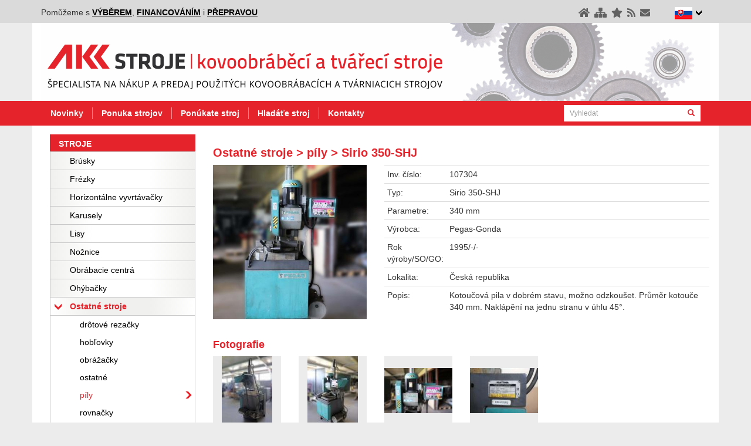

--- FILE ---
content_type: text/html; charset=UTF-8
request_url: https://www.akkstroje.cz/sk/ponuka/ostatne-stroje/pily/sirio-350-shj?idd=107304
body_size: 5503
content:
<!DOCTYPE html>
<html dir="ltr" lang="sk">
<head>
	<meta charset="utf-8" >
	<meta name="content-language" content="sk" >
	<meta name="robots" content="all,follow" >
	<meta name="resource-type" content="document" >
	<meta name="viewport" content="width=device-width, initial-scale=1.0" >
	<meta name="keywords" content="bruska,frézka,horizontální vyvrtávačka,karusel,lis,obráběcí centrum,ohýbačka,stroj,pálící stroj,soustruh,stroj na ozubení,vrtačka,zakružovačka,brusky,frézky,horizontální vyvrtávačky,karusely,lisy,nůžky,obráběcí centra,ohýbačky,stroje,pálící stroje,soustruhy,stroje na ozubení,vrtačky,zakružovačky" >
	<meta name="author" content="code: Michal Jelínek | www.synetix.cz" >
	<meta name="author" content="design: www.ndesign.cz" >
	<meta name="copyright" content="Copyright (c) 2007-2026, Synetix s.r.o. - design, tvorba a hosting webových stránek, www.synetix.cz" >
	<meta name="verify-v1" content="Q2Ennw8nlGhxpZJvxgG8vfBHSnrUnezhf/6PBZRYen8=" >
	<meta name="description" content="AKK stroje  - Ostatné stroje - píly - Sirio 350-SHJ" />
	<title>AKK trade - použité stroje - Ostatné stroje - píly - Sirio 350-SHJ</title>
	<link rel="shortcut icon" href="https://www.akkstroje.cz/style/favicon.ico" type="image/x-icon" >
	
	<link rel="apple-touch-icon" sizes="180x180" href="/style/favicon/apple-touch-icon.png">
	<link rel="icon" type="image/png" sizes="32x32" href="/style/favicon/favicon-32x32.png">
	<link rel="icon" type="image/png" sizes="16x16" href="/style/favicon/favicon-16x16.png">
	<link rel="manifest" href="/style/favicon/site.webmanifest">
	<link rel="mask-icon" href="/style/favicon/safari-pinned-tab.svg" color="#5bbad5">
	<link rel="shortcut icon" href="/style/favicon/favicon.ico">

	<meta name="msapplication-TileColor" content="#da532c">
	<meta name="msapplication-config" content="/style/favicon/browserconfig.xml">
	<meta name="theme-color" content="#c4272e">	
	
	<link rel="stylesheet" href="https://maxcdn.bootstrapcdn.com/bootstrap/3.3.7/css/bootstrap.min.css" integrity="sha384-BVYiiSIFeK1dGmJRAkycuHAHRg32OmUcww7on3RYdg4Va+PmSTsz/K68vbdEjh4u" crossorigin="anonymous">
    <link rel="stylesheet" type="text/css" media="screen" href="https://www.akkstroje.cz/public/style/style5.css" >
	<link rel="stylesheet" type="text/css" media="screen" href="https://www.akkstroje.cz/public/fancybox/jquery.fancybox.min.css" >
	<link rel="alternate" type="application/rss+xml" title="Novinky na AKKStroje.cz" href="https://www.akkstroje.cz/rss.xml">
	<!-- Global site tag (gtag.js) - Google Ads: 1043046464 --> <script async src="https://www.googletagmanager.com/gtag/js?id=AW-1043046464"></script> <script> window.dataLayer = window.dataLayer || []; function gtag(){dataLayer.push(arguments);} gtag('js', new Date()); gtag('config', 'AW-1043046464'); </script> 	
	<!-- Event snippet for Konverze conversion page In your html page, add the snippet and call gtag_report_conversion when someone clicks on the chosen link or button. --> <script> function gtag_report_conversion(url) { var callback = function () { if (typeof(url) != 'undefined') { window.location = url; } }; gtag('event', 'conversion', { 'send_to': 'AW-1043046464/-ZR2CO3i56sBEMDArvED', 'event_callback': callback }); return false; } </script> 	
</head>
<body>
	<script>
		  (function(i,s,o,g,r,a,m){i['GoogleAnalyticsObject']=r;i[r]=i[r]||function(){
		  (i[r].q=i[r].q||[]).push(arguments)},i[r].l=1*new Date();a=s.createElement(o),
		  m=s.getElementsByTagName(o)[0];a.async=1;a.src=g;m.parentNode.insertBefore(a,m)
		  })(window,document,'script','//www.google-analytics.com/analytics.js','ga');
		  ga('create', 'UA-49848891-1', 'akkstroje.cz');
		  ga('send', 'pageview');
	</script>		


	<div id="top-bar" name="top-bar">
		<div class="container">

			<div class="pull-right">
				<div class="dropdown">
				  <button class="btn btn-default dropdown-toggle" type="button" id="dropdownMenuLanguages" data-toggle="dropdown" aria-haspopup="true" aria-expanded="true">
<img src='/public/images/vlajka-sk.png' alt='Slovensky' /> 				    <img class='menu-down' src='/public/images/menu-down.png' alt='' />
				  </button>
				  <ul class="dropdown-menu" aria-labelledby="dropdownMenuLanguages">
					<li><a href="https://www.akkstroje.cz/en" type="button"><img src='/public/images/vlajka-en.png' alt='English' /> English</a></li>
					<li><a href="https://www.akkstroje.cz" type="button"><img src='/public/images/vlajka-cz.png' alt='Česky' /> Česky</a></li>
					<li class='selected'><a href="https://www.akkstroje.cz/sk" type="button"><img src='/public/images/vlajka-sk.png' alt='Slovensky' /> Slovensky</a></li>
				  </ul>
				</div>
			</div>

			<div class="pull-right">
				<a href='https://www.akkstroje.cz/sk' title="Späť na úvodnů stranu" data-toggle="tooltip" data-placement="bottom"><i class="fa fa-home" aria-hidden="true"></i></a>
				<a href='/sk/mapa-stranok' title="Mapa stránok" data-toggle="tooltip" data-placement="bottom"><i class="fa fa-sitemap" aria-hidden="true"></i></a>
				<a href='#' onclick="return AddFavorite(this,document.location.href,document.title);" title="Pridať do obľúbených" data-toggle="tooltip" data-placement="bottom"><i class="fa fa-star" aria-hidden="true"></i></a>
				<a href='https://www.akkstroje.cz/sk/rss.xml' title="Novinky v RSS" data-toggle="tooltip" data-placement="bottom"><i class="fa fa-rss" aria-hidden="true"></i></a>
				<a href='mailto:info@akkstroje.cz' title="Kontakt" data-toggle="tooltip" data-placement="bottom"><i class="fa fa-envelope" aria-hidden="true"></i></a>
			</div>

			<div class='hidden-xs'><span class='text'>Pomůžeme s <a href='/nabidka-stroju'>výběrem</a>, <a href='/financovani'>financováním</a> i <a href='/preprava'>přepravou</a></span></div>
		</div>
	</div>
	<div id="header">		
		<div class="container">
			<a href="https://www.akkstroje.cz/sk"><img class="img-responsive" src="/public/images/header-sk.png" alt="AKK stroje, s.r.o." /></a>
		</div>
	</div>

	<div id="menu">
		<div class="container">
			<div class="row">
				<div class="col-md-9">
					<nav class="navbar">
						<div class="collapse navbar-collapse" id="nav-collapse-1">
							<ul class="nav navbar-nav">
													<li><a href="https://www.akkstroje.cz/sk">Novinky</a></li>
					<li><a href="https://www.akkstroje.cz/sk/ponuka">Ponuka strojov</a></li>
					<li><a href="https://www.akkstroje.cz/sk/ponukate">Ponúkate stroj</a></li>
					<li><a href="https://www.akkstroje.cz/sk/hladate">Hladáťe stroj</a></li>
					<li><a href="https://www.akkstroje.cz/sk/kontakty">Kontakty</a></li>
							</ul>
						</div>
					</nav>
				</div>
				<div class="col-md-3 col-sm-12 col-xs-6">
					<form id="search" method='get' action="https://www.akkstroje.cz/sk/hladat">
						<div class="input-group">
							<input class="form-control input-sm" type='text' name='search-query' placeholder="Vyhledat" /> 
							<div class="input-group-btn">
								<button class="btn btn-primary btn-sm" name="sa" type="submit"><i class="glyphicon glyphicon-search"></i></button>
							</div>
						</div>							
					</form>
				</div>
				<div class="col-xs-6 hidden-sm hidden-md hidden-lg text-right">
					<button type="button" class="btn btn-default collapsed" data-toggle="collapse" data-target="#nav-collapse-1"><span class='glyphicon glyphicon-menu-hamburger'></span>Menu</button>
					<button type="button" class="btn btn-default collapsed" data-toggle="collapse" data-target="#nav-collapse-2"><span class='glyphicon glyphicon-menu-hamburger'></span>Stroje</button>
				</div>
			</div>
		</div>
	</div>
<div id='main-content'><div class='container'><div class='row'><div class='col-sm-4 col-md-3'><div id='nav-collapse-2' class='navbar-collapse collapse'>			<div id="leftbar">

<h3>Stroje</h3><ul class='mainmenu'>					<li><a href='/sk/ponuka/brusky'><span>Brúsky</span></a>					</li>
					<li><a href='/sk/ponuka/frezky'><span>Frézky</span></a>					</li>
					<li><a href='/sk/ponuka/horizontalne-vyvrtavacky'><span>Horizontálne vyvrtávačky</span></a>					</li>
					<li><a href='/sk/ponuka/karusely'><span>Karusely</span></a>					</li>
					<li><a href='/sk/ponuka/lisy'><span>Lisy</span></a>					</li>
					<li><a href='/sk/ponuka/noznice'><span>Nožnice</span></a>					</li>
					<li><a href='/sk/ponuka/obrabacie-centra'><span>Obrábacie centrá</span></a>					</li>
					<li><a href='/sk/ponuka/ohybacky'><span>Ohýbačky</span></a>					</li>
					<li><a href='/sk/ponuka/ostatne-stroje' class='selected'><span>Ostatné stroje</span></a>					<ul>
<li><a href='/sk/ponuka/ostatne-stroje/drôtove-rezacky'><span>drôtové rezačky</span></a></li><li><a href='/sk/ponuka/ostatne-stroje/hoblovky'><span>hobľovky</span></a></li><li><a href='/sk/ponuka/ostatne-stroje/obrazacky'><span>obrážačky</span></a></li><li><a href='/sk/ponuka/ostatne-stroje/ostatne'><span>ostatné</span></a></li><li><a href='/sk/ponuka/ostatne-stroje/pily' class='selected'><span>píly</span></a></li><li><a href='/sk/ponuka/ostatne-stroje/rovnacky'><span>rovnačky</span></a></li><li><a href='/sk/ponuka/ostatne-stroje/valcovacky-zavitov'><span>válcovačky závitov</span></a></li><li><a href='/sk/ponuka/ostatne-stroje/vyiskrovacky'><span>vyiskrovačky</span></a></li><li><a href='/sk/ponuka/ostatne-stroje/vysekavacie-stroje'><span>vysekávacie stroje</span></a></li><li><a href='/sk/ponuka/ostatne-stroje/zeriavy'><span>žeriavy</span></a></li>					</ul>
					</li>
					<li><a href='/sk/ponuka/paliace-stroje'><span>Páliace stroje</span></a>					</li>
					<li><a href='/sk/ponuka/stroje-na-ozubenie'><span>Stroje na ozubenie</span></a>					</li>
					<li><a href='/sk/ponuka/sustruhy'><span>Sústruhy</span></a>					</li>
					<li><a href='/sk/ponuka/vrtacky'><span>Vrtačky</span></a>					</li>
					<li><a href='/sk/ponuka/zakruzovacky'><span>Zakružovačky</span></a>					</li>
				</ul>
				<div class='spacer'></div>
				<ul class='bottommenu'>
					<li><a href='https://www.akkstroje.cz/katalogy'><span><img src='/public/images/menu-sipka-red.png' alt='>'/>Katalógy</span></a></li>
				</ul>
				<ul class='bottommenu'>
					<li><a href='https://www.akkstroje.cz/sk/rejstrik'><span><img src='/public/images/menu-sipka-red.png' alt='>'/>Rejstrík</span></a></li>
				</ul>
			</div>
</div></div><div id='content' class='col-sm-8 col-md-9'><h1>Ostatné stroje > píly > Sirio 350-SHJ</h1><div class='row'><div class='col-md-4'><div class='col-square'><div class='col-square-content'><a href='https://www.akkstroje.cz/getfile/images-a/107304-1/ostatne-stroje-pily-sirio-350-shj-107304-1.jpg' data-fancybox='group1' data-type='image' title='Ostatné stroje - píly - Sirio 350-SHJ'><img class='img-responsive' src='https://www.akkstroje.cz/getfile/images-a/107304-1/ostatne-stroje-pily-sirio-350-shj-107304-1.jpg' alt='Ostatné stroje - píly - Sirio 350-SHJ'/></a></div></div></div><div class='col-md-8'><div class='mene-vice'><table class='table table-condensed'><tbody><tr><td class='text-red'>Inv. číslo:</td><td>107304</td></tr><tr><td class='text-red'>Typ:</td><td>Sirio 350-SHJ</td></tr><tr><td class='text-red'>Parametre:</td><td>340 mm</td></tr><tr><td class='text-red'>Výrobca:</td><td>Pegas-Gonda</td></tr><tr><td class='text-red'>Rok výroby/SO/GO:</td><td>1995/-/-</td></tr><tr><td class='text-red'>Lokalita:</td><td>Česká republika</td></tr><tr><td class='text-red'>Popis:</td><td>Kotoučová pila v dobrém stavu, možno odzkoušet. Průměr kotouče 340 mm. Naklápění na jednu stranu v úhlu 45°.</td></tr></tbody></table></div><div class='mene-vice-prepinace'><div class='mene-vice-dolu'><a class='vice' href='#'><span><img src='/public/images/menu-sipka-red-dolu.png' alt='>'></span></a></div><div class='mene-vice-nahoru' style='display:none'><a class='vice' href='#'><span><img src='/public/images/menu-sipka-red-nahoru.png' alt='>'></span></a></div></div></div></div><h2 class='blue'>Fotografie</h2><div class='row'><div class='col-lg-2 col-md-3 col-sm-4 col-xs-6'><div class='col-square'><div class='col-square-content'><a href='https://www.akkstroje.cz/getfile/images-a/107304-2/ostatne-stroje-pily-sirio-350-shj-107304-2.jpg' data-fancybox='group1' data-type='image' title='Ostatné stroje - píly - Sirio 350-SHJ'><img class='img-responsive' src='https://www.akkstroje.cz/getfile/images-b/107304-2/ostatne-stroje-pily-sirio-350-shj-107304-2.jpg' alt='Ostatné stroje - píly - Sirio 350-SHJ' /></a> </div></div></div><div class='col-lg-2 col-md-3 col-sm-4 col-xs-6'><div class='col-square'><div class='col-square-content'><a href='https://www.akkstroje.cz/getfile/images-a/107304-3/ostatne-stroje-pily-sirio-350-shj-107304-3.jpg' data-fancybox='group1' data-type='image' title='Ostatné stroje - píly - Sirio 350-SHJ'><img class='img-responsive' src='https://www.akkstroje.cz/getfile/images-b/107304-3/ostatne-stroje-pily-sirio-350-shj-107304-3.jpg' alt='Ostatné stroje - píly - Sirio 350-SHJ' /></a> </div></div></div><div class='col-lg-2 col-md-3 col-sm-4 col-xs-6'><div class='col-square'><div class='col-square-content'><a href='https://www.akkstroje.cz/getfile/images-a/107304-4/ostatne-stroje-pily-sirio-350-shj-107304-4.jpg' data-fancybox='group1' data-type='image' title='Ostatné stroje - píly - Sirio 350-SHJ'><img class='img-responsive' src='https://www.akkstroje.cz/getfile/images-b/107304-4/ostatne-stroje-pily-sirio-350-shj-107304-4.jpg' alt='Ostatné stroje - píly - Sirio 350-SHJ' /></a> </div></div></div><div class='col-lg-2 col-md-3 col-sm-4 col-xs-6'><div class='col-square'><div class='col-square-content'><a href='https://www.akkstroje.cz/getfile/images-a/107304-5/ostatne-stroje-pily-sirio-350-shj-107304-5.jpg' data-fancybox='group1' data-type='image' title='Ostatné stroje - píly - Sirio 350-SHJ'><img class='img-responsive' src='https://www.akkstroje.cz/getfile/images-b/107304-5/ostatne-stroje-pily-sirio-350-shj-107304-5.jpg' alt='Ostatné stroje - píly - Sirio 350-SHJ' /></a> </div></div></div></div><br/><h2 id='dotazy'>Otázky k tomuto stroji</h2><form class='form-horizontal' method='post' action='#dotazy' data-toggle='validator'><input type='hidden' name='form_submit' value='1' /><div class='well'><div class='row'><div class='col-md-5 col-md-push-7'><div class='form-group' style='margin:0'><label for='dotaz'>Co Vás zajímá?<span class='hvezdicka'>*</span></label><br/><br/>
						<textarea name='dotaz' class='form-control' rows='12' required></textarea>
						<div class='help-block with-errors'></div>
					      </div><br/>&nbsp;</div><div class='col-md-7 col-md-pull-5'><div class='form-group has-feedback'> 
						<label for='jmeno' class='col-sm-4 control-label'>Vaše meno:<span class='hvezdicka'>*</span></label> 
						<div class='col-sm-8'> 
							<input type='text' class='form-control' name='jmeno' value='' required >
							<span class='glyphicon form-control-feedback' aria-hidden='true'></span> 
							<div class='help-block with-errors'></div>
						</div>
					      </div><div class='form-group'> 
						<label for='firma' class='col-sm-4 control-label'>Meno spoločnosťi:</label> 
						<div class='col-sm-8'> <input type='text' class='form-control' name='firma' value='' > </div>
					      </div><div class='form-group'> 
						<label for='tel' class='col-sm-4 control-label'>Váš telefón:<span class='hvezdicka'>*</span></label> 
						<div class='col-sm-8'> 
							<input type='tel' class='form-control bfh-phone' name='tel' value='+420' data-format='+ddd ddd ddd ddd' required onfocus="$(this).attr('pattern', '^[+]?[()/0-9. -]{9,}$');">
							<span class='glyphicon form-control-feedback' aria-hidden='true'></span>
							<div class='help-block with-errors'></div>
						</div>					      
					      </div><div class='form-group has-feedback'> 
						<label for='email' class='col-sm-4 control-label'>Váš email:</label> 
						<div class='col-sm-8'> 
							<input type='email' class='form-control' name='email' value=''> 
							<span class='glyphicon form-control-feedback' aria-hidden='true'></span> 
							<div class='help-block with-errors'></div>
						</div>
					      </div><div class='form-group has-feedback'> 
						<label for='' class='col-sm-4 control-label'>Overovací obrázok:</label> 
						<div class='col-sm-4'> 
							<img src='https://www.akkstroje.cz/style/potvrzovaci_kod.php?cache=1769820947PHPSESSID=4ipa9emf3h2a204jffiei81aj7' /> 
						</div>
					      </div><div class='form-group has-feedback'> 
						<label for='kod' class='col-sm-4 control-label'>Opište číslo z obrázku:<span class='hvezdicka'>*</span></label> 
						<div class='col-sm-8'> 
							<input type='text' class='form-control' name='kod' required > 
							<div class='help-block with-errors'></div>
							<i>Údaje označené hviezdičkou sú povinné.</i>
							<br/>
						</div>
					      </div><div class='form-group'> 
						<div class='col-sm-offset-4 col-sm-8'> 
							<button type='submit' class='btn btn-primary'>Odoslať</button> 
						</div>
					      </div></div></div></div></form><div class='detail-icons'><nav class='navbar'><ul class='nav navbar-nav'><li><a href='https://www.akkstroje.cz/rejstrik' title='Rejstřík'><img src='/public/images/ico_detail_rejstrik.png'/> <span>Rejstřík</span></a></li><li><a href='javascript:window.print();' title='Tisk stránky'><img src='/public/images/ico_detail_tisk.png'/> <span>Tisk stránky</span></a></li><li><a href='mailto:?subject=AKK%20stroje&amp;body=Odkaz%20na%20detail%20stroje%20Sirio%20350-SHJ%20-%20https%3A%2F%2Fwww.akkstroje.cz%2Fdetail%3Fid%3D107304' title='Poslat emailem'><img src='/public/images/ico_detail_poslat.png'/> <span>Poslat emailem</span></a></li><li><a href='https://www.akkstroje.cz/pdf/detail.php?id=107304' title='Stáhnout nabídku'><img src='/public/images/ico_detail_pdf.png'/> <span>Stáhnout nabídku</span></a></li><li><a class='nolink' href='javascript: history.go(-1)' title='Zpět'><img src='/public/images/ico_detail_zpet.png'/> <span>Zpět</span></a></li><li><a class='nolink' href='#top-bar' title='Nahoru'><img src='/public/images/ico_detail_nahoru.png'/> <span>Nahoru</span></a></li></ul></nav></div></div></div></div></div>	<div id="footer">
		<div class="container">
			<p class='text-center'>
					&#169; 2007-2026 <a href='https://www.akkstroje.cz'>AKK trade - použité stroje</a>, <a href='https://www.synetix.cz' target='_blank' title='Synetix, s.r.o. - kompletní služby v oblasti internetových prezentací a aplikací, multimediálních prezentací'>Synetix, s.r.o.</a> | <a href='https://www.akkstroje.cz/sk/spolupracujeme'>Výmena spätných odkazov</a>			</p>
		</div>
	</div>

	<script src="https://code.jquery.com/jquery-3.2.1.min.js" integrity="sha256-hwg4gsxgFZhOsEEamdOYGBf13FyQuiTwlAQgxVSNgt4=" crossorigin="anonymous"></script>
	<script src="https://maxcdn.bootstrapcdn.com/bootstrap/3.3.7/js/bootstrap.min.js" integrity="sha384-Tc5IQib027qvyjSMfHjOMaLkfuWVxZxUPnCJA7l2mCWNIpG9mGCD8wGNIcPD7Txa" crossorigin="anonymous"></script>
	<script defer src="https://use.fontawesome.com/releases/v5.0.1/js/all.js"></script>
	<script src="https://www.akkstroje.cz/public/bootstrap-formhelpers/js/bootstrap-formhelpers.min.js"></script>

		<script src="https://www.akkstroje.cz/public/fancybox/jquery.fancybox.min.js"></script>
	<script src="https://www.akkstroje.cz/public/validator/validator.min.js"></script>
	<script src="https://www.akkstroje.cz/public/js/main.js"></script>

	<script type="text/javascript">
	/* <![CDATA[ */
	var seznam_retargeting_id = 25052;
	/* ]]> */
	</script>
	<script type="text/javascript" src="//c.imedia.cz/js/retargeting.js"></script>	
	
</body>
</html>
